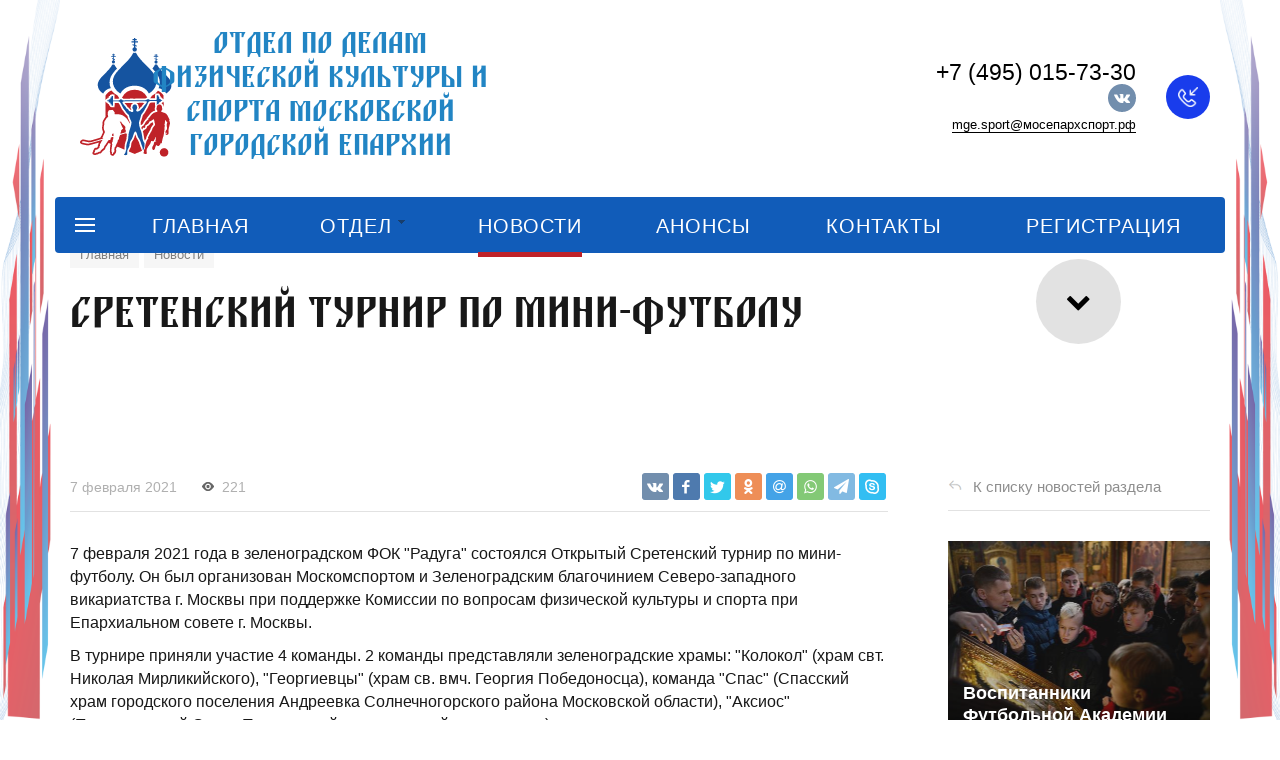

--- FILE ---
content_type: image/svg+xml
request_url: https://xn--80ajuicebhcdep8a.xn--p1ai/upload/kraken/ceb/8a9ht2hj34omf09nwohy5jieqlw431yn.svg
body_size: 13115
content:
<svg xmlns="http://www.w3.org/2000/svg" width="390.248" height="503.857" viewBox="0 0 390.248 503.857"><g transform="translate(-2828.292 -4944.75)"><g transform="translate(2828.292 4944.75)"><path d="M2988.245,12099.7c-10.551-5.82-20.373-13.385-26.094-21.6-11.825,5.41-20.2,13.1-24.766,21.842l-.006,18.864a8.462,8.462,0,0,1,.867-1.635,9.934,9.934,0,0,1,6.561-4.194l1.308-3.758,4.563-.288.224-6,4.682-1.228c.018-3.894.73-4.194,5.975-6.136l.009.024a13.188,13.188,0,0,1,3.861-.607c1.381-.024,2.953.025,3.5.049l6.756.356.083,18.3,6.552-.11c.766,0,2.114.062,3.545.135,2.585.141,5.629.294,5.761.2.24-.172.565-.442.906-.706.912-.75,1.879-1.536,2.937-2.26Zm198.239,259.906a18,18,0,0,0,11.612-4.193l1.225-1.094c.194-.178.272-.344.489-.559a18.121,18.121,0,0,0,4.9-12.472,18.879,18.879,0,0,0-1.957-8.166c-.161-.288-.255-.405-.421-.737a14.88,14.88,0,0,0-.9-1.406,16.315,16.315,0,0,0-1.5-1.872l-1.1-1.131a22.255,22.255,0,0,0-1.926-1.534,17.351,17.351,0,0,0-2.891-1.634,18.157,18.157,0,0,0-24.091,9.076,17.338,17.338,0,0,0-1.477,5.36l-.179,2.144a30.22,30.22,0,0,0,.5,4.033,18.2,18.2,0,0,0,6.024,9.886,17.371,17.371,0,0,0,5.776,3.286c.639.2,1.162.355,1.792.521A18.294,18.294,0,0,0,3186.483,12359.6Zm-29.42-216.395c-1.887,2.885-2.051,5.767-2.051,9.554-.906,0-1.055.892-1.109,1.628-.14,1.849.338,5.68,1.615,6.7.962.775.978-1.024,1.83,3.538a27.711,27.711,0,0,1,.564,4.992,39.517,39.517,0,0,0-11.138,2.173,31.262,31.262,0,0,0-9.53,5.459,34.053,34.053,0,0,0-3.165,3.01c-3.043,3.3-5.736,6.944-8.491,10.469-.652.835-1.285,1.646-1.98,2.475-1.031,1.215-1.96,2.457-3.088,3.6-.565.583-2.249,1.688-1.56,2.641.287.374.783.754,1.058,1.161a11.991,11.991,0,0,1-2.1,2.142l-3.018,2.629a36.983,36.983,0,0,0-4.385,4.23c-.212.27-.419.485-.645.773-.437.546-.854,1.056-1.254,1.64-1.162,1.7-2.217,3.457-3.242,5.219-.343.609-.717,1.26-1.036,1.867-.092.191-.143.239-.247.43l-.768,1.381c-.631,1.155-3.2,5.645-3.938,6.1-.288.18-.628.295-.941.468-1.815,1.007-3.442,2.271-5.208,3.334a4.251,4.251,0,0,0-1.336,1.485,20.629,20.629,0,0,0-1.555,2.764,8.18,8.18,0,0,0-.754,2.069c-.094.559.986,2.493,1.266,2.966.2.313.352.584.55.859a8.555,8.555,0,0,0,2.188,2.131c.433.295.459.405.861.105,1.506-1.119.817-2.212.76-3.146a4.551,4.551,0,0,1,.345-1.043c.132-.368.224-.73.353-1.124s.215-.687.372-1.044.02-.24.29-.38a6.739,6.739,0,0,1,1.795-.356c.252-.036,1.07-.124,1.362-.124a2.577,2.577,0,0,0,.4,1.456,1.176,1.176,0,0,0,1.2.6,10.692,10.692,0,0,0,3.474-2.622,2.279,2.279,0,0,1,.26-.263,4.645,4.645,0,0,0,1.432-3.323c-.02-2.665-.972-3.6,1.652-5.557s6.314-3.348,9.244-5.847a14.723,14.723,0,0,0,4.216-5.207c.107-.281.2-.393.3-.675a16.646,16.646,0,0,1,2.625-3.979c.154-.191.307-.3.475-.5a16.977,16.977,0,0,1,2.358-2.389c.376.092,1.806,1.4,2.377,1.7a7.018,7.018,0,0,0,.768-.634c.273-.238.5-.416.772-.643.139-.118.207-.2.339-.333a52.194,52.194,0,0,1,4.354-3.585,27.942,27.942,0,0,1,6.358-3.68c.352-.142.786-.263,1.083-.4a9.765,9.765,0,0,0,.136.976c.049.356.1.762.142,1.05.175,1.333.253,2.728.543,4.072a7.639,7.639,0,0,0,.666,1.62c.613,1.383.3,2.487.293,4.17-.008,2.3,1.714,4.68,2.29,7a14.544,14.544,0,0,1,0,6.214c-.26,1.3-.491,1.192-1.3,2.118l-3.264,3.716a57.668,57.668,0,0,0-4.736,6.779,19.335,19.335,0,0,0-2.642,7.835l-2.531,4.452c-.849,1.467-1.741,2.953-2.522,4.464-.119.227-.256.467-.405.705-.161.284-.267.511-.427.763-.875,1.442-1.6,2.978-2.47,4.45-1.283,2.156-2.843,5.208-4.077,7.518-.149.263-.249.4-.4.712s-.256.479-.421.773c-.7,1.253-2.59,4.918-3.117,6.158-.246.584-.475,1.094-.723,1.658-.717,1.627-.664,1.817.254,3.31.866,1.425.6.308.045,2.426-.375,1.406.1.369-1.5,1.965a20.642,20.642,0,0,0-2.1,2.524,30.437,30.437,0,0,0-2.582,4.4l-1.432,3.248c-3.081,7.706-4.624,15.817-5.793,24.3-.191,1.388-.409,2.758-.476,4.14a2.806,2.806,0,0,1-.731,1.634,50.223,50.223,0,0,0-2.516,4.4c-1.245,2.475-1.068,4.047-.594,6.724a1.064,1.064,0,0,1-.119.959,7.833,7.833,0,0,0-.361.748,18.3,18.3,0,0,0-1.455,4.348c-.271,1.867-.091,2.628.969,3.524,1.308,1.105,3.448,1.449,5.22,1.689,1.924.276,6.431.607,7.562-1.346a2.992,2.992,0,0,0,.284-1.965c-.161-1.277-.48-5.1-.752-6.17-.458-1.775-.867-1.739-.42-3.667.144-.632.252-1.344.339-1.964a29.693,29.693,0,0,0,.3-4.385c0-.546-.063-.6.16-.951l1.228-2.285c.138-.264.257-.442.393-.706.929-1.793,2.786-4.881,3.911-6.57.335-.491.6-.976.921-1.456,8.254-12.428,7.969-8.418,12.087-22.682.068-.24.094-.228.255-.344.338-.229.62-.6.959-.824a33.25,33.25,0,0,0,3.867,1.253c1.309.271,3.32.584,4.452-.073a11.011,11.011,0,0,0,3.583-4.133c1.661-2.775,2.77-5.8,4.171-8.694l.792-1.726c.729-1.46,1.808-3.765,3.27-4.538-.012.607-.371,2.144-.479,2.787-.156.978-.308,1.837-.456,2.813-.591,3.856-1.17,7.559-1.639,11.452-.1.835.75,1.6,1.18,2.026a9.223,9.223,0,0,0,1.363,1.093,2.144,2.144,0,0,0,.549.338c-.049.214-.152.405-.233.663a6.911,6.911,0,0,1-.209.67,19.562,19.562,0,0,0-2.1-.8,5.631,5.631,0,0,0-6.062,2.384c-1.186,1.841-1.526,4.691-1.783,6.987-.055.479-.086.871-.163,1.313-1.058,6.319-7.781,8.284-6.412,18.23.37,2.7,1.413,6.873,5,6.669a6.61,6.61,0,0,0,2.349-.553,5.963,5.963,0,0,0,.912-.57c2.583-1.94,3.4-6.142,4.171-9.069.827-3.113,1.988-7.934,4.6-10.027a5.457,5.457,0,0,1,1.87-1.111c.12.227.209.454.346.694s.26.393.4.632a12.82,12.82,0,0,0,.918,1.246,5.261,5.261,0,0,0,6.054,1.8c2.886-1.08,5.436-4.236,7.027-6.858.157-.264.25-.467.4-.725a16.751,16.751,0,0,0,1.8-4.667c.257,0,.708.056,1.03.093a33.531,33.531,0,0,0,3.428.062c.212-.442,1.02-5.453,1.115-6.018a152.944,152.944,0,0,1,3.926-17.7l1.861-5.336c.276-.915.6-1.775.841-2.738l1.016-4.4a7.021,7.021,0,0,0,.155-1.628,60.793,60.793,0,0,1,1.191-9.672c.339-2.026.661-4.119.953-6.171.2-1.424.884-6.656.9-8.092.012-.978.227-2.42.222-3.335,0-.706.078-1.124.072-1.787,0-.595.006-1.19,0-1.786s.08-1.038.079-1.713c-.008-1.18.284-2.181.362-3.268.229-2.978-.724-3.451-.81-4.391a11.616,11.616,0,0,1,.156-1.693c.467-4.134,1.38-4.379,1.406-9.372,0-.645-.114-1.037-.075-1.712a44.626,44.626,0,0,1,.585-4.839c.106-.639.53-2.6.53-3.107h.741c.6.9,1.1,1.885,1.641,2.825l.588,1.19c.672,1.356,1.09,3.107,2.733,3.5a5.461,5.461,0,0,0,1.653.061c.253.394.48.786.729,1.21a5.849,5.849,0,0,1,.619,1.3c.285.977-.18,1.571-.613,3.058a25.835,25.835,0,0,0-1.179,6.632c0,.405-.077.467-.08.871a64.171,64.171,0,0,0,.333,6.516l.488,5.311c.012.584.135,1.3.149,1.855a18.851,18.851,0,0,1-.642,7.013c-.117.362-.083.393-.364.607-3.441,2.536-4.812,4.932-5.367,9.266-.253,1.99.154,5.933-.244,7.634,1.982,1.331,2.04-3.414,3.471-5.669.146-.227.183-.19.247-.429h.149c.139.62,1.17,2.885,1.509,3.7.127.312.217.4.106.729-1.076,3.2-4.736,4.12-4.736,5.9.358.177.143-.038.4.27.422.5,1.068.418,1.75.394a15.946,15.946,0,0,0,7.232-1.217,6.916,6.916,0,0,0,2.691-2.959,4.269,4.269,0,0,0,.479-2.358l.293-3.192c.022-.24-.01-.491.015-.726a19.2,19.2,0,0,0-.43-6.515c-.33-1.1-.545-1.012-.344-2.216.276-1.646,1.54-9.862,1.832-10.863.109-.381.227-.749.333-1.093.232-.712.434-1.43.645-2.168l2.961-11.156c.3-1.333,1.13-4.845.885-6.073-.086-.429-.172-.724-.275-1.143a70.244,70.244,0,0,0-2.593-8.694c-.146-.368-.229-.656-.381-1.037-.174-.424-.405-.56-.092-.965.118-.142.2-.2.324-.356l.969-1.258c.5-.657.245-.633-.329-1.86-.31-.67-.559-1.284-.89-1.941-.173-.331-.273-.607-.445-.951l-2.306-4.753c-.326-.657-.613-1.229-.94-1.892-.646-1.3-1.256-2.455-1.932-3.715-.171-.312-.339-.583-.517-.9a45.017,45.017,0,0,0-5.12-7.584c-.229-.25-.427-.49-.643-.773l-1.366-1.454a16.9,16.9,0,0,0-2.729-1.5c-.628-.313-1.259-.583-1.907-.927l-2.935-1.29c-.354-.153-.622-.271-1-.417a64.246,64.246,0,0,0-9.648-3.07c-.345-.074-.93-.142-1.171-.216-.5-.2-.963-1.24-1.111-1.726a7.46,7.46,0,0,1-.235-1.179c-.27-1.811-.019-1.382,1.148-2.836,1.277-1.585,2.729-3.059,3.317-5.152a6.143,6.143,0,0,0,.166-3.635c-.175-.405-.3-.584-.892-.584a25.749,25.749,0,0,0-1.638-10.027,11.672,11.672,0,0,0-1-1.9c-.21-.332-.359-.534-.585-.835-.12-.153-.195-.252-.332-.405C3168.627,12135.245,3160.689,12137.683,3157.063,12143.21Zm-219.691-17.765-.028,65.1a35.229,35.229,0,0,0-2.844,2.966,30.531,30.531,0,0,0-2.765,4.3l.023.012c-.219.394-.433.762-.978,1.64v.024l-.352.571h-.029c-.412.669-.857,1.394-.99,1.6-.359.5-.637.86-.912,1.229h-.029l-.752,1.013c-1.638,2.2-2.844,5.986-3.4,9.7a29.39,29.39,0,0,0-.018,9.363l-.06.2a38.333,38.333,0,0,0-1.5,7.62,69.655,69.655,0,0,0-.338,7.142,31.243,31.243,0,0,0,1.09,7.793,45.343,45.343,0,0,0,2.226,6.452c.411.952.807,1.763,1.156,2.463l-.062.111c-.6,1.295-.1.19-.7,1.5-.473,1.068-.9,2.045-1.416,3.262-1.857,4.31-4.82,11.192-5.657,12.323-1.962,2.659-3,4.74-3.215,6.49l-6.407,1.966c-8.747,2.682-17.5,5.384-26.688,7.981-13.532,3.845-16.559,3.156-27.286.7-2.1-.485-4.453-1.026-5.531-1.253l-.3-.08c-6.72-1.479-11.68-2.572-17.537,2.966-5.133,4.845-4.594,9.155-1,12.944l-.014.024c2.575,2.727,6.509,3.513,9.679,4.151v.024l1.1.228,1.239.276a161.056,161.056,0,0,0,17.576,3.156,18.456,18.456,0,0,0,7.769-.811l.945-.24c6.873-1.737,14.284-3.8,21.691-5.87,3.322-.939,6.628-1.86,12.073-3.322l6.137-1.7a11.805,11.805,0,0,0-2.485,4.819,22.185,22.185,0,0,0-.476,4.681l-.025.57-.058.036a7.992,7.992,0,0,0-2.355,4.716,9.884,9.884,0,0,0,.164,3.464,9.733,9.733,0,0,0-2.47,2.039,18.472,18.472,0,0,0-1.29,1.584l-1.458.785a10.242,10.242,0,0,0-4.687-.166l-3.812.572-1.63,3.512a10.839,10.839,0,0,0-.754,2.119c-.3.33-.557.607-.769.834a8.257,8.257,0,0,0-2.544,4.084,7.152,7.152,0,0,0-.273,3.477,7.6,7.6,0,0,0-1.027,1.331,10.1,10.1,0,0,0-.959,2.063s0-.012,0,0a7.761,7.761,0,0,0-.912,4.372l.062,3.845,3.219,2.063a14.731,14.731,0,0,0,9.539,1.793,14.224,14.224,0,0,0,5.218-1.75c3.81.024,4.708-.56,7.66-2.45.393-.251.857-.559,1.494-.928l.029-.024.455-.276h.029l1.041-.619a10.765,10.765,0,0,0,6.4-.915l.449-.229a8.146,8.146,0,0,0,3.807-4.311,7.959,7.959,0,0,1,1.753-2.381l.2-.19,3.762-4.034a5.931,5.931,0,0,0,4.062-3.041c2.887-.773,4.087-2.142,5.622-7.2a17.228,17.228,0,0,1,3.741-7.3c.906-1.129,1.982-2.487,3.373-4.451l.485-.669h.017a17.193,17.193,0,0,0,2.874-5.109,11.1,11.1,0,0,0,3.166-4.905.838.838,0,0,1,.161-.271l7.723,3.273c.091.738.2,1.456.318,2.18.083.522.166,1.026.22,1.536l-.156.331a9.283,9.283,0,0,0-.717,6.743c.024.128.048.178.049.214.014.19-.181.62-.4,1.664a54.785,54.785,0,0,0-1.46,12.349c0,1.264.04,1.989.074,2.683a15.932,15.932,0,0,1-.04,3.071,12.5,12.5,0,0,0,.5,6.288h-.017a11.342,11.342,0,0,0,.716,1.559c-.626,3.218-.475,7.013,4.948,10.79,5.55,3.855,9.436,2.5,12.287-1.6a9.2,9.2,0,0,0,1.423-3.3c1.845-.632,3.5-2.093,4.969-5.237a12.469,12.469,0,0,0,1.521-5.465c1.029-1.707,1.035-3.887.507-6.5a13.976,13.976,0,0,0-.59-2.063h-.029c-.109-.306-.233-.639-.233-.65a25.1,25.1,0,0,1,1.087-5.895c.077-.265-.281-.252-.631-.191l-.353-.1h.029l.32-.141a12.811,12.811,0,0,0,3.672-2.284,12.678,12.678,0,0,0,2.527-3.113l29.3,12.36c.051-.233.09-.474.124-.7a61.842,61.842,0,0,0,.421-8.154,63.3,63.3,0,0,1,3.167-21.437c.65-2.143,1.32-3.93,1.977-5.691a42.094,42.094,0,0,0,2.688-9.53c.584-4.488.9-8.346,1.18-11.667a102.225,102.225,0,0,1,1.5-12.018l-.019-.049c-1.633.694-.853,2.254-3.366,2.138a2.821,2.821,0,0,1-1.049-2.42c-2.324.417-24.765,6.975-25.514,7.517-.492.736-.533,2.234-.847,3.162-.364,1.051-.711,1.872-1.169,2.886-.76,1.676-2.037,3.868-2.1,5.772-.118,3.573.407,3.965-1.568,6.5-1.116,1.443-2.833,2.31-3.509,4.336-.878,2.633-.1,3.88-1.479,6.619-.867,1.736-1.854,3.512-2.646,5.207-.842,1.787-1.635,3.832-2.49,5.605-.654,1.345-2.5,3.93-2.836,5.048.644.73,2.172,1.111.8,2.407a16.926,16.926,0,0,1-2.646,1.406c-2.157,1.24-3.8,9.94-3.72,12.612.086,3,2.513,5.011-.451,5.605.333,2.893,1.322,2.838-.08,5.846-1,2.155-3,1.3-5.315,1.314-.242,2.144,1.056,8.622-2.765,5.963-3.646-2.536-.912-5.429-1.482-6.834-1.558-1.609-2.006-2.285-1.66-5.012.345-2.75.026-4.052.021-6.649-.017-7.473,2.016-12.367,1.862-14.5-.1-1.425-.637-2.02.05-3.536.6-1.346.946-.977.824-3.12-.147-2.413-.9-4.8-.721-7.405.193-2.8,1.589-3.371,2.41-5.754.91-2.653.506-4.451,1.013-7.091.312-1.622.995-1.493,1.291-2.709.293-1.234-.1-2.548.175-3.906.164-.809.987-2.449,1.015-2.984.049-.92-.83-.583-.783-3.076a65.823,65.823,0,0,0-7.433,1.7c-2.7.713-2.826,1.806-3.5,5.312-.393,2.032-.626,5.988-2.4,6.632-1.286.473-2.952-.073-4.286.189a21.016,21.016,0,0,1-3.753.639c-.362.62-.717,1.936-1.053,2.7-1.1,2.474-3.485,3.941-4.386,6.57-.846,2.455-2.341,2.216-2.97,4.372a14.213,14.213,0,0,1-2.644,4.513c-4.492,6.391-5.755,6.1-8.09,13.8-.824,2.714-1.4,2.512-4.133,3.01-.931,3.646-1.2,2.015-3.01,3.42l-4.707,5.047c-3.313,3.31-3.009,4.932-4.047,5.539-1.61.762-3.489-.2-5.1.319a19.49,19.49,0,0,0-3.419,1.8c-3.692,2.192-2.986,2.549-7.93,2.31-1.44,2.167-6.3,2.562-8.462,1.179-.017-.977.174-.928.5-1.83a2.514,2.514,0,0,1,.8-1.277c.694-.7,1.573-1.395,2.293-2.106-1.031-5.372-1.518-2.812,2.117-7.288.694-.86.3-1.419.883-2.677,3.472-.517,1.38,2.5,6.725-.431,5.856-3.205,2.206-.988,4.974-4.07,1.007-1.111,2.163-.755,2.9-1.622.189-.214,1.34-2.443,1.606-2.916.8-1.419.183-2-.251-3.4-.533-1.7.009-2.653,1.644-1.824.235-1.5.482-2.652.608-4.261a35.709,35.709,0,0,1,.312-4.386c.781-2.879,3.044-3.174,3.632-5.63a9.3,9.3,0,0,1,.47-1.891c.406-.86.56-.571,1.029-1.371.7-1.189.488-2.074,1.469-3.279.757-.938,1.633-1.318,2.292-2.485a32.6,32.6,0,0,0,1.221-3.463,117.149,117.149,0,0,0-11.351,3.069c-3.77,1.118-7.4,2.106-11.189,3.12-11.217,3.038-22.345,6.324-33.654,9.167-2.157.541-3.73,1.149-6.218.884a172.037,172.037,0,0,1-18.059-3.321c-3.454-.75-10.141-1.571-6.373-5.133,3.176-3,6.653-2.144,11.417-1.105,16.864,3.7,18.925,5.379,36.266.448,12.905-3.654,25.579-7.7,38.347-11.576,2.174-.661,3.731-.827,4.5-2.375-3.047-2.457-5.4-1.492-2.72-5.121,1.771-2.407,6.51-13.921,7.852-16.886,2.807-6.239,2.255-3.863-.337-9.874a30.03,30.03,0,0,1-2.721-11.409,42.748,42.748,0,0,1,1.5-12.632c.49-1.559.813-1.5.327-3.357-.913-3.458.227-11.324,2.062-13.779.64-.859,1.128-1.432,1.833-2.45.586-.836,1.1-1.707,1.572-2.456.995-1.6,2.16-3.98,3.154-5.189,2.1-2.56,7.319-6.478,8.411-7.97-.4-2.37-.932-4.753-1.418-7.142-.565-2.751-1.6-4.255.184-5.8l.4-.368a8.082,8.082,0,0,1-1.513-3.348c-.31-2.61.364-2.438,1.544-3.083.37-3.812,2.95-7.755,5.405-8.773,1.449-.608,1.681-.05,2.606.435,1.213.634,1.491-.215,2.475-.57,2.212-.822,4.926.405,6.467.049,2.093-.479,1.94-2.192,4.615.736,1.659,1.838,3.16,4.87,4.364,6.123,2.361,2.443,3.445,3.347,1.471,6.755l.732.8a3.692,3.692,0,0,1,.536,3.095c4.825.368,9.974-.325,15,.2a83.884,83.884,0,0,1,12.413,2.549,26.222,26.222,0,0,1,10.388,4.82,58.877,58.877,0,0,1,8.242,6.742l3.947,3.665c6.616,6.184,10.072,16.113,13.739,22.6a20.633,20.633,0,0,0,.37-4.452c-.185-3.015-1.819-6.41-3.336-9.528-.6-1.241-1.19-2.476-1.6-3.4-3.509-7.989-3.594-8.395-4.3-11.956-.2-.976-.448-2.223-.772-3.642-6.893-4.979-11.355-11.7-14.7-16.745a38.755,38.755,0,0,0-2.995-4.211c-4.811-4.656-8.417-12-11.923-19.172-1.584-3.218-3.15-6.409-4.72-9.087l-.014.013-.057-.1v-.03c-2.421-4.121-3.259-5.552-5.812-5.638-3.237-.153-7.2-.2-11.032-.165-1,.012-2.022.036-3.032.062l-.559,18.408-6.886.05c-9.217.092-12.2-2.315-12.972-6.184-2.77-.535-4.08-2.437-4.73-7.406-2.614-.355-4.848-1.559-6.374-5.213a9.65,9.65,0,0,1-6.681-4.673l-.014.012A11.892,11.892,0,0,1,2937.373,12125.445Zm99.515,212.177,24.281,10.242,31.095-13.092c-.269-1.154-.583-2.321-.933-3.487a90.264,90.264,0,0,0-4.086-10.8,115.41,115.41,0,0,1-4.575-12.809c-2.122-6.742-4.4-13.97-8.368-20.055l-1.573-2.395c-4.394-6.645-4.578-6.908-8.089-18.7-1.32-4.427,2.769-7.392,1.053-6.89-.211.068-2.872,8.406-5.062,15.278-.591,1.854-1.167,3.641-1.445,4.476a48.727,48.727,0,0,1-7.505,14.013c-2.067,2.887-3.907,5.471-4.4,9.42h-.024l-.7,6.061c-.512,4.481-.767,6.742-1.656,9.506-.849,2.634-2.046,4.868-4.455,9.382-.879,1.658-1.931,3.623-3.018,5.692A10.428,10.428,0,0,0,3036.888,12337.622Zm147.715-190.79-.084-22.057a10.343,10.343,0,0,1-1.76,2.267,8.862,8.862,0,0,1-4.274,2.413,5.667,5.667,0,0,1-3.065,3.586c.264.153.527.319.791.491a19.931,19.931,0,0,1,3.523,2.941l.027.043a9.363,9.363,0,0,1,.835,1l.014-.012.041.062.029.086.3.412.054.024c.132.179.02.049.4.607a17.4,17.4,0,0,1,.987,1.682c.291.6.468.965.623,1.321A24.036,24.036,0,0,1,3184.6,12146.832Zm-.112-30.26-.063-16.419c-4.687-8.265-12.835-15.518-24.135-20.687-5.608,8.063-15.149,15.48-25.457,21.246l-7.351,10.955,19.883.33v.013c.8.147.941,1.395.934.811-.006-.546-.049-1.522-.1-2.628a91.827,91.827,0,0,1,.071-12.09l.525-6.607h15.347l2.146,2.272a10.028,10.028,0,0,1,3.175,6.693c.336.354.692.748,1.068,1.2a9.848,9.848,0,0,1,2.423,6.036c3.135.024,4.151.743,5.462,4.679a13.3,13.3,0,0,1,2.361.836,8.755,8.755,0,0,1,3.624,3.217Zm-69.594-8.5a60.748,60.748,0,0,0-53.729-32.686,59.956,59.956,0,0,0-53.616,32.771v1.5a5.237,5.237,0,0,1,.6.239,14.672,14.672,0,0,1,5.717,4.144c.326.369-.54-.606,1.343-.644,13.024-.394,26.447-.368,39.751-.344,14.914.013,29.683.049,43.8-.522.837-.036,1.9-.036,3.02-.036a39.433,39.433,0,0,0,5.292-.153A28.84,28.84,0,0,1,3114.9,12108.068Zm-71.436,151.6c1.781-1.069,4.653-1.751,2.194-8.37l.225-.774c.447-1.534,1.3-4.145,2.25-7.024,3.067-9.346,7.042-21.436,6.573-29.222-.352-5.847-2.63-10.562-4.734-14.921-.444-.915-.878-1.812-1.374-2.941-2.854-6.491-2.906-6.73-3.35-8.979-.2-1.013-.488-2.431-1.3-5.741-1.157-4.739-1.888-5.1-4.952-6.582h-.029a1.036,1.036,0,0,1-.192-.11,27.862,27.862,0,0,1-3.038-2.585,25.334,25.334,0,0,0,4.212,1.142l.956.2a4.342,4.342,0,0,1,.919.683c2.911,2.395,5.293,4.372,11.084,2.512,4.618-1.487,7.325-3.918,8.7-6.9l2.2,1.456c9.752,6.454,12.618,4.514,17.251,1.37a7.7,7.7,0,0,1,1.531-.885c.262-.1.642-.2.964-.307a10.41,10.41,0,0,0,5.666-3.272,27.1,27.1,0,0,0,3.2-3.875,13.575,13.575,0,0,1,1.34-1.726c-.946,1.6-1.7,2.787-2.114,3.347l.017.012c-.286.382-1.115,1.381-2.023,2.469-2.949,3.567-6.632,8.014-7.906,12.539-.753,2.677-1.228,4.666-1.686,6.594a78.229,78.229,0,0,1-2.713,9.61c-.325.859-.813,2.082-1.263,3.205a36.96,36.96,0,0,0-3.388,16.052c-.209,12.274,2.848,20.244,6.184,28.946,1.019,2.657,2.062,5.385,2.846,7.718,2.512,7.534,3.5,14.227,4.547,21.387.314,2.156.635,4.336,1,6.583-.31-.511-.625-1-.955-1.51l-1.627-2.457c-3.244-4.905-3.381-5.1-6.291-14.885-4.324-14.491-10.233-18.5-16.788-16.523-7.419,2.21-11.356,14.534-14.593,24.685-.39,1.216-.761,2.395-1.388,4.273a35.449,35.449,0,0,1-5.29,9.8c.648-5.133.917-8.369,1.151-11.168A85.374,85.374,0,0,1,3043.461,12259.67Zm104.931-113.925-.391-16.025c-4.368-.037-11.03.116-13.336.153l-.138.036-.008-.024c-7.938.166-8.007.313-12.393,9.911-.836,1.842-1.793,3.93-3.075,6.644v.024c-1.28,2.739-5.034,9.727-8.557,16-3.062,5.452-6.053,10.549-7.358,12.286h-.028c-.918,1.228-1.644,2.088-2.428,3.039-2.094,2.536-4.716,5.692-5.156,7.277-.519,1.842-1.025,3.967-1.515,6.036a87.524,87.524,0,0,1-3.274,11.286c-.613,1.646-1.01,2.633-1.375,3.537a25.451,25.451,0,0,0-2.38,10.947,45.288,45.288,0,0,0,.762,9.155,11.944,11.944,0,0,1,1.8-1.319c.439-.264,1.179-.774,1.913-1.253l-.006-.025c.994-.675,1.991-1.331,3.382-2.118h-.017c-.025,0-.034,0-.025-.024.944-1.461,1.931-3.193,2.257-3.788l.783-1.412h-.011l.241-.405c.267-.5.7-1.253,1.105-1.953l.048-.086c.675-1.167,1.265-2.181,1.625-2.763v-.038c.475-.772,1.084-1.7,1.9-2.891.39-.572.847-1.143,1.325-1.738l.2-.252-.017-.013c.281-.354.447-.546.606-.724h.014c.045-.038.025-.014.008.012l.075-.085v-.031a34.763,34.763,0,0,1,2.552-2.721c.922-.877,1.922-1.792,2.709-2.426l-.008-.012,1.016-.884c-.307-3.348,2.26-5.595,4.2-7.3.027-.023.017,0,.026-.023.572-.583,1.141-1.265,1.715-1.978l.99-1.2c.747-.885,1.243-1.523,1.742-2.156l1.69-2.192c2.249-2.916,4.512-5.833,7.267-8.811.717-.773,1.374-1.456,1.913-1.953.639-.621,1.311-1.2,2.008-1.787a41.349,41.349,0,0,1,5.46-3.776,39.952,39.952,0,0,1,6.062-2.818,45.814,45.814,0,0,1,4.389-1.313,14.452,14.452,0,0,1-1.326-3.537,22.546,22.546,0,0,1-.589-6.368,9.681,9.681,0,0,1,.966-3.765h.009l.169-.319a26.562,26.562,0,0,1,.367-3.358C3148.3,12146.2,3148.349,12145.973,3148.391,12145.745Zm-52.475,105a134.383,134.383,0,0,1,4.53,21.9c.563,3.85,1.15,7.835,2.045,12.348a18.1,18.1,0,0,0,2.406,6.552c.413-.951.835-1.9,1.269-2.848.384-.751.817-1.573,1.4-2.6a32.391,32.391,0,0,1,1.77-2.788c.406-.559.837-1.117,1.312-1.687l.417-.479a8.919,8.919,0,0,1-.25-1.511,9.322,9.322,0,0,1,1.073-5.207l.7-1.572c.3-.7.9-1.94,1.524-3.187.768-1.5,1.559-3.016,1.93-3.684l.028-.024.225-.412c.1-.2.281-.516.457-.822v-.024l1.147-2.144c1-1.9,2.074-3.942,3.15-5.741.393-.657.716-1.271,1.038-1.866.54-1.014,1.09-2.039,1.431-2.611.074-.109.043-.061.057-.073l.026-.024.489-.865c-.028.079-.051.117.012,0h-.006l.032-.062v-.013c.692-1.344,1.4-2.548,2.089-3.739l2.486-4.335a24.114,24.114,0,0,1,3.319-9.039c.723-1.234,1.578-2.537,2.553-3.93q1.423-2.035,2.771-3.7l3.267-3.728a7,7,0,0,0,.063-.89,5.056,5.056,0,0,0-.136-1.229,17.2,17.2,0,0,0-.657-1.621,16.266,16.266,0,0,1-1.826-7.092v-.312c-.554.454-1.047.883-1.456,1.252a9.438,9.438,0,0,1-.71.676l-.057.024-.327.264.012.013-.428.368-.017-.024-.018.013c.009,0,0,.012-.023.024a12.271,12.271,0,0,1-1.3,1.08l-3.538,2.358-1.486-.786a3.076,3.076,0,0,0-.172.338,7.391,7.391,0,0,1-.375.828l-.026.05a18.144,18.144,0,0,1-2.863,4.55,27.885,27.885,0,0,1-3.25,3.169v.037a38.461,38.461,0,0,1-6.543,4.273c-.637.344-1.263.7-1.837,1.037l.011.571a11.4,11.4,0,0,1-.924,4.631,12.251,12.251,0,0,1-2.53,3.728,21.108,21.108,0,0,1-2.9,2.652,13.176,13.176,0,0,1-4.082,2.18l-.008-.044a7.28,7.28,0,0,1-1.1.233,10.488,10.488,0,0,1-3.38,3.79A18.717,18.717,0,0,1,3095.917,12250.74Zm66.151-130.785.033,1.247a8.3,8.3,0,0,1,1.539-.436A8.814,8.814,0,0,1,3162.068,12119.955Zm-200.556,2.844v-.166l-.9.05Zm-3.917,6.9,0,.024h.085l.054-.024Zm119.4,29.129.43-.178c.89-.337,1.483-.516,1.969-.669a17.457,17.457,0,0,0,1.354-1.75,24.719,24.719,0,0,1,3.97-4.6c2.281-2.045,3.394-3.01,4.18-3.7,1.038-.9,1.5-1.308,1.541-1.344l.209-.332c.623-.939,1.708-2.561,4.527-6.207.837-1.095,2.095-2.525,3.529-4.151,1.322-1.48,2.833-3.182,4.163-4.753-8.429-.167-21.981-.074-31.13-.013-3.482.025-4.665.037-5.642.05a18.017,18.017,0,0,1,3.471,1.283c5.66,2.85,6.547,6.183,7.872,11.132l.278,1.062.471,1.622c1.626,5.521,1.774,6.036-1.153,12.466Zm-19.763-27.662c-5.629.013-11.324.043-17.029.1-7.258.086-14.583.252-21.9.584l.591.761c.86,1.1,2.32,2.726,3.818,4.384,2.976,3.3,6.1,6.761,7.7,10.064a15.431,15.431,0,0,0,1.073,2.13c2.344.953,5.182,2.095,9.839,8.93l.856,1.277c.08.115,0,.115-.12.091l-.093.05c.336.215.035-.2.981,0l.984.215a15.282,15.282,0,0,1,3.489,1.191c-.384-.811-.839-1.634-1.282-2.383-4.324-7.326-3.353-8.9-1.09-12.575a.817.817,0,0,0,.121-.345,22.438,22.438,0,0,1,2.091-7.024,13.946,13.946,0,0,1,5.975-5.882A16.5,16.5,0,0,1,3057.234,12131.162Zm-40.855-1.67c-.028-.6-.036-.9-.121-.215h-.03A.792.792,0,0,0,3016.379,12129.492Zm25.682,30c-.221-.066-.56-.257-.156.013l.063.037Zm16.327-8.179.089-.036a35.129,35.129,0,0,1,3.281,7.063l.038-.131a52.118,52.118,0,0,1,2.172-5.36c.743-1.621.722-1.713.478-2.523-.118-.417-.263-.9-.525-1.848l-.324-1.181h-.008c-.334-1.245-.382-1.994-.47-2.043a3.588,3.588,0,0,0-1.543-.313,2.771,2.771,0,0,0-1.328.3c-.251.142-.277.049-.311.116a12.372,12.372,0,0,0-.634,2.7A14.57,14.57,0,0,1,3058.388,12151.309Zm-.052.129.112-.165-.06.036Zm37.3,69.5.089-.062-.1.062Zm.2-.128c.017-.013-.035,0-.126.066Zm-.9.46-.113.049h.017Zm33.3-3.335-.067.166.094-.189Zm-.067.166-.006.013Zm-4.062,33.264-.017-.013C3124.158,12251.207,3124.128,12251.287,3124.1,12251.361Zm-158.729,20.313,6.354-1.333c.313-2.463-.077-1.713-.438-3.193-.293-1.2.16-2.486-.066-3.714-.347-1.879-1.526-4.083-3.231-2.205a22.94,22.94,0,0,0-2.993,4.385C2963.71,12268.149,2964.535,12269.519,2965.368,12271.674Zm40.521-27.484a8.437,8.437,0,0,1-.47,2.356c-.428.8-1.045.8-1.687,1.419-1.75,1.7-.407,3.322-.138,4.8.315,1.713-1.438,2.169-2.128,3.856s-.617,3.752-.73,5.655l22.758-6.478c-1.086-2.014-.691-5-.691-7.657,0-2.5-.5-1.522-1.272-3.095a21.188,21.188,0,0,1-.752-5.705c.166-1.079.355-.7.858-1.333,1.115-1.368-.39-1.7-.456-3.18-.1-2.229,1.792-1.561-2.3-5.692l-8.822-8.3a20.823,20.823,0,0,1-3.987-4.581c-1.027-1.713-1.88-4.156-3.106-5.385-1-.105-2.095.227-3.016-.116-.8-.3-1.1-1.086-2.367-.811-.083,1.571,3.073,5.312,4.381,8.774a87.706,87.706,0,0,0,3.873,9.658c.741,1.6,1.473,2.99,2.139,4.525a18.772,18.772,0,0,0,2.516,4.385C3013.672,12241.879,3008.792,12242.371,3005.889,12244.189Zm-78.534,10.383c-.017-.583-.007-.222,0,.227Zm-44.994,85.42C2882.351,12339.992,2882.339,12340.041,2882.361,12339.992Zm28.2,5.785-.083.035C2910.711,12345.733,2910.881,12345.685,2910.565,12345.777Zm71.2-23.1c-.529.289-.095.166.353.1Z" transform="translate(-2828.291 -11855.747)" fill="#bf2228" fill-rule="evenodd"/><path d="M5517.98,5074.294a91.555,91.555,0,0,0,11.766-17.633,10.507,10.507,0,0,0,7.448,0c14.771,30.144,56.316,54.091,61.622,78.647,6.5,30.1-22.238,44.988-22.238,44.988-5.863-12.57-18.375-20.131-32.239-22.7,4.488-10.279,6.612-22.842,3.4-37.714C5544.474,5104.748,5532.656,5089.753,5517.98,5074.294Zm15.486-20.712a6.719,6.719,0,0,1-1.7-13.217v-4.587l-4.609-1.563v-3.4l4.609,1.563v-6.519h-8.075v-3.4h8.075v-3.607h-4.609v-3.4h4.609v-3.181h3.4v3.181h4.608v3.4h-4.608v3.607h8.068v3.4h-8.068v7.673l4.608,1.563v3.4l-4.608-1.561v3.433a6.718,6.718,0,0,1-1.707,13.217Zm-91.062-50.911a9.413,9.413,0,0,1-2.379-18.52v-6.438l-6.473-2.192v-4.765l6.473,2.2v-9.14h-11.314v-4.768h11.314v-5.063h-6.473v-4.764h6.473v-4.471h4.768v4.471h6.466v4.764h-6.466v5.063h11.313v4.768h-11.313v10.755l6.466,2.186v4.768l-6.466-2.195v4.826a9.413,9.413,0,0,1-2.389,18.52ZM5381.982,5180.3s-40.284-20.859-31.169-63.066c7.427-34.423,65.663-67.987,86.381-110.242a14.729,14.729,0,0,0,10.433,0c20.708,42.255,78.95,75.819,86.38,110.242,9.109,42.207-31.175,63.066-31.175,63.066C5482.172,5136.012,5402.645,5136.012,5381.982,5180.3Zm-73.577,0s-28.747-14.885-22.244-44.988c5.3-24.556,46.852-48.5,61.622-78.647a10.507,10.507,0,0,0,7.448,0,91.229,91.229,0,0,0,11.777,17.65c-14.758,15.523-26.655,30.58-29.937,45.777-3.2,14.792-1.105,27.3,3.341,37.549C5326.636,5160.248,5314.232,5167.8,5308.405,5180.3Zm43.535-127.43a6.719,6.719,0,0,1-1.7-13.217v-4.59l-4.614-1.561v-3.4l4.614,1.569v-6.524h-8.075v-3.4h8.075v-3.614h-4.614v-3.4h4.614v-3.187h3.4v3.187h4.614v3.4h-4.614v3.614h8.074v3.4h-8.074v7.679l4.614,1.557v3.4l-4.614-1.566v3.439a6.719,6.719,0,0,1-1.7,13.217Zm46.738,388.625a27.99,27.99,0,0,0,8.557.12c2.9-.534,3.567-2.324,3.834-5.259.494-5.37-1.148-12.591,1.256-17.187,8.716-16.653,6.936-11.247,9.07-28.222,1.332-10.623,8.242-12.821,12.24-24.808,4.547-13.613,11.037-39.749,19.112-12.643,3.613,12.1,3.368,10.909,8.793,19.213,7.181,10.982,9.1,24.12,13.475,33.859,3.077,6.847.691,14.657,4.274,16.649-1.667-4.679,2.395-7.172,3.632-10.9.7-2.112.272-5.075.976-7.185-.355-5.889,1.852-10.282-.4-15.194s-5.041-5.671-6.81-14.562c-2.592-13.027-2.751-22.726-6.96-35.326-3.918-11.725-8.9-20-8.665-34.288.148-8.216,1.814-10.442,4.21-16.867,2.22-5.951,2.853-10.593,4.59-16.764,1.154-4.083,6.4-9.512,8.766-12.668,2.452-3.288,12.975-22.351,15.182-27.045,9.533-20.249,7.6-20.38,21.946-20.694,3.758-.08,18.084-.393,20.481.728l.442,17.758a10.07,10.07,0,0,1,7.227-6.721c1.561-2.444,2.423.553,2.917-4.251.359-3.5,1.163-2.245,4.311-2.9,3.036-.647,1.462-1.741,3.079-4.421,1.452-.363,3.758.012,4.763-.97,1.925-1.9-.511-2.631-2-2.785-3.519-.359-2.644.479-3.43-2.238-.888-3.1-.673-1.514-4.025-2.2-4.507-.921-1.127-5.919-3.239-8.45-1.1-1.3-.43-.168-1.648-.912-2.763-1.7.412-3.8-2.312-6.68h-5.655c-1.274,16.1,3.822,20.349-8.164,20.476l-21.1-.351c-5.161-.783-5.237-7.638-14.908-.647-2.665,1.928-8.432,1.37-12.21,1.526-26.537,1.068-55.8.045-83.643.856-8.312.243-5.013-1.818-10.135-4.081-4.243-1.87-7.185,1.659-9.49,3.3-2.821,2.014-9.466,1-13.457,1-4.221,0-9.615.294-13.668-.135l-.089-18.439a23.982,23.982,0,0,0-4.514.113c-1.817.676-1.114.427-1.341,2.917-.357,3.994-1.161,2.318-4.857,3.289l-.273,7.187-6.282.387c-1.43,4.13.5,3.454-4.632,3.88-3.664.3-3.568,3.808-.52,4.237,6.407.9,3.1-1.207,4.888,3.807.746,2.112,3.89,1.1,6.592,1.486.454,12.063.709,4.885,4.341,7.915,3.258,2.714-3.739,5.529,6.639,5.447l.543-18.1a187.14,187.14,0,0,1,21.332-.267c6.472.279,7.789,2.579,11.734,9.275,4.961,8.425,9.487,20.976,15.477,26.773,3.334,3.227,8.114,13.938,16.9,20.278,1.812,1.308,1.876.439,2.4,2.582,2.256,9.241.559,5.723,5.041,15.916,2.021,4.608,5.171,9.692,5.515,15.4.513,8.416-6.092,25.4-8.538,33.828-5.395,18.55-3.768,19.738-5.929,36.354-.842,6.521-3.169,10.685-4.919,16.392-4.348,14.228-2.048,18.341-3.3,28.391-.393,3.122-1.624,4.682-2.06,7.856-1.333,9.588-6.322,9.361-6.853,14.292ZM5449,5254.549c7.859,5.207,7.5,1.6,12.247-.214,2.137-.826,2.662-.486,4.163-1.984,2.2-2.171,2.923-4.246,5.32-6.377,9.8-8.725,3.663-2.588,11.352-12.569,3.767-4.888,18.521-18.9,9.989-20.042-5.64-.768-38.725-.344-47.06-.347-15.561,0-31.765.021-47.2.752-9.967.464-8.754,5.174-3.341,12.216,3.006,3.915,8.943,9.481,10.736,13.187,4.465,9.207,4.56,1.894,11.443,11.986,2.644,3.878,1.762,3.454,7.012,4.6,4.24.933,4.651,4.562,8.3,3.389,7.829-2.515,4.514-10.285,1.591-15.231-3.282-5.561-.829-3.663-.068-8.065.722-4.225,1.406-6.125,4.5-7.86a10.677,10.677,0,0,1,9.6-.129c3.109,1.566,3.441,3.976,4.473,7.709,1.363,4.9,1.809,4.554-.315,9.226C5450.461,5247.617,5448.9,5251.062,5449,5254.549Z" transform="translate(-5209.526 -4944.746)" fill="#1554a0" fill-rule="evenodd"/></g></g></svg>

--- FILE ---
content_type: image/svg+xml
request_url: https://xn--80ajuicebhcdep8a.xn--p1ai/upload/kraken/ceb/8a9ht2hj34omf09nwohy5jieqlw431yn.svg
body_size: 13115
content:
<svg xmlns="http://www.w3.org/2000/svg" width="390.248" height="503.857" viewBox="0 0 390.248 503.857"><g transform="translate(-2828.292 -4944.75)"><g transform="translate(2828.292 4944.75)"><path d="M2988.245,12099.7c-10.551-5.82-20.373-13.385-26.094-21.6-11.825,5.41-20.2,13.1-24.766,21.842l-.006,18.864a8.462,8.462,0,0,1,.867-1.635,9.934,9.934,0,0,1,6.561-4.194l1.308-3.758,4.563-.288.224-6,4.682-1.228c.018-3.894.73-4.194,5.975-6.136l.009.024a13.188,13.188,0,0,1,3.861-.607c1.381-.024,2.953.025,3.5.049l6.756.356.083,18.3,6.552-.11c.766,0,2.114.062,3.545.135,2.585.141,5.629.294,5.761.2.24-.172.565-.442.906-.706.912-.75,1.879-1.536,2.937-2.26Zm198.239,259.906a18,18,0,0,0,11.612-4.193l1.225-1.094c.194-.178.272-.344.489-.559a18.121,18.121,0,0,0,4.9-12.472,18.879,18.879,0,0,0-1.957-8.166c-.161-.288-.255-.405-.421-.737a14.88,14.88,0,0,0-.9-1.406,16.315,16.315,0,0,0-1.5-1.872l-1.1-1.131a22.255,22.255,0,0,0-1.926-1.534,17.351,17.351,0,0,0-2.891-1.634,18.157,18.157,0,0,0-24.091,9.076,17.338,17.338,0,0,0-1.477,5.36l-.179,2.144a30.22,30.22,0,0,0,.5,4.033,18.2,18.2,0,0,0,6.024,9.886,17.371,17.371,0,0,0,5.776,3.286c.639.2,1.162.355,1.792.521A18.294,18.294,0,0,0,3186.483,12359.6Zm-29.42-216.395c-1.887,2.885-2.051,5.767-2.051,9.554-.906,0-1.055.892-1.109,1.628-.14,1.849.338,5.68,1.615,6.7.962.775.978-1.024,1.83,3.538a27.711,27.711,0,0,1,.564,4.992,39.517,39.517,0,0,0-11.138,2.173,31.262,31.262,0,0,0-9.53,5.459,34.053,34.053,0,0,0-3.165,3.01c-3.043,3.3-5.736,6.944-8.491,10.469-.652.835-1.285,1.646-1.98,2.475-1.031,1.215-1.96,2.457-3.088,3.6-.565.583-2.249,1.688-1.56,2.641.287.374.783.754,1.058,1.161a11.991,11.991,0,0,1-2.1,2.142l-3.018,2.629a36.983,36.983,0,0,0-4.385,4.23c-.212.27-.419.485-.645.773-.437.546-.854,1.056-1.254,1.64-1.162,1.7-2.217,3.457-3.242,5.219-.343.609-.717,1.26-1.036,1.867-.092.191-.143.239-.247.43l-.768,1.381c-.631,1.155-3.2,5.645-3.938,6.1-.288.18-.628.295-.941.468-1.815,1.007-3.442,2.271-5.208,3.334a4.251,4.251,0,0,0-1.336,1.485,20.629,20.629,0,0,0-1.555,2.764,8.18,8.18,0,0,0-.754,2.069c-.094.559.986,2.493,1.266,2.966.2.313.352.584.55.859a8.555,8.555,0,0,0,2.188,2.131c.433.295.459.405.861.105,1.506-1.119.817-2.212.76-3.146a4.551,4.551,0,0,1,.345-1.043c.132-.368.224-.73.353-1.124s.215-.687.372-1.044.02-.24.29-.38a6.739,6.739,0,0,1,1.795-.356c.252-.036,1.07-.124,1.362-.124a2.577,2.577,0,0,0,.4,1.456,1.176,1.176,0,0,0,1.2.6,10.692,10.692,0,0,0,3.474-2.622,2.279,2.279,0,0,1,.26-.263,4.645,4.645,0,0,0,1.432-3.323c-.02-2.665-.972-3.6,1.652-5.557s6.314-3.348,9.244-5.847a14.723,14.723,0,0,0,4.216-5.207c.107-.281.2-.393.3-.675a16.646,16.646,0,0,1,2.625-3.979c.154-.191.307-.3.475-.5a16.977,16.977,0,0,1,2.358-2.389c.376.092,1.806,1.4,2.377,1.7a7.018,7.018,0,0,0,.768-.634c.273-.238.5-.416.772-.643.139-.118.207-.2.339-.333a52.194,52.194,0,0,1,4.354-3.585,27.942,27.942,0,0,1,6.358-3.68c.352-.142.786-.263,1.083-.4a9.765,9.765,0,0,0,.136.976c.049.356.1.762.142,1.05.175,1.333.253,2.728.543,4.072a7.639,7.639,0,0,0,.666,1.62c.613,1.383.3,2.487.293,4.17-.008,2.3,1.714,4.68,2.29,7a14.544,14.544,0,0,1,0,6.214c-.26,1.3-.491,1.192-1.3,2.118l-3.264,3.716a57.668,57.668,0,0,0-4.736,6.779,19.335,19.335,0,0,0-2.642,7.835l-2.531,4.452c-.849,1.467-1.741,2.953-2.522,4.464-.119.227-.256.467-.405.705-.161.284-.267.511-.427.763-.875,1.442-1.6,2.978-2.47,4.45-1.283,2.156-2.843,5.208-4.077,7.518-.149.263-.249.4-.4.712s-.256.479-.421.773c-.7,1.253-2.59,4.918-3.117,6.158-.246.584-.475,1.094-.723,1.658-.717,1.627-.664,1.817.254,3.31.866,1.425.6.308.045,2.426-.375,1.406.1.369-1.5,1.965a20.642,20.642,0,0,0-2.1,2.524,30.437,30.437,0,0,0-2.582,4.4l-1.432,3.248c-3.081,7.706-4.624,15.817-5.793,24.3-.191,1.388-.409,2.758-.476,4.14a2.806,2.806,0,0,1-.731,1.634,50.223,50.223,0,0,0-2.516,4.4c-1.245,2.475-1.068,4.047-.594,6.724a1.064,1.064,0,0,1-.119.959,7.833,7.833,0,0,0-.361.748,18.3,18.3,0,0,0-1.455,4.348c-.271,1.867-.091,2.628.969,3.524,1.308,1.105,3.448,1.449,5.22,1.689,1.924.276,6.431.607,7.562-1.346a2.992,2.992,0,0,0,.284-1.965c-.161-1.277-.48-5.1-.752-6.17-.458-1.775-.867-1.739-.42-3.667.144-.632.252-1.344.339-1.964a29.693,29.693,0,0,0,.3-4.385c0-.546-.063-.6.16-.951l1.228-2.285c.138-.264.257-.442.393-.706.929-1.793,2.786-4.881,3.911-6.57.335-.491.6-.976.921-1.456,8.254-12.428,7.969-8.418,12.087-22.682.068-.24.094-.228.255-.344.338-.229.62-.6.959-.824a33.25,33.25,0,0,0,3.867,1.253c1.309.271,3.32.584,4.452-.073a11.011,11.011,0,0,0,3.583-4.133c1.661-2.775,2.77-5.8,4.171-8.694l.792-1.726c.729-1.46,1.808-3.765,3.27-4.538-.012.607-.371,2.144-.479,2.787-.156.978-.308,1.837-.456,2.813-.591,3.856-1.17,7.559-1.639,11.452-.1.835.75,1.6,1.18,2.026a9.223,9.223,0,0,0,1.363,1.093,2.144,2.144,0,0,0,.549.338c-.049.214-.152.405-.233.663a6.911,6.911,0,0,1-.209.67,19.562,19.562,0,0,0-2.1-.8,5.631,5.631,0,0,0-6.062,2.384c-1.186,1.841-1.526,4.691-1.783,6.987-.055.479-.086.871-.163,1.313-1.058,6.319-7.781,8.284-6.412,18.23.37,2.7,1.413,6.873,5,6.669a6.61,6.61,0,0,0,2.349-.553,5.963,5.963,0,0,0,.912-.57c2.583-1.94,3.4-6.142,4.171-9.069.827-3.113,1.988-7.934,4.6-10.027a5.457,5.457,0,0,1,1.87-1.111c.12.227.209.454.346.694s.26.393.4.632a12.82,12.82,0,0,0,.918,1.246,5.261,5.261,0,0,0,6.054,1.8c2.886-1.08,5.436-4.236,7.027-6.858.157-.264.25-.467.4-.725a16.751,16.751,0,0,0,1.8-4.667c.257,0,.708.056,1.03.093a33.531,33.531,0,0,0,3.428.062c.212-.442,1.02-5.453,1.115-6.018a152.944,152.944,0,0,1,3.926-17.7l1.861-5.336c.276-.915.6-1.775.841-2.738l1.016-4.4a7.021,7.021,0,0,0,.155-1.628,60.793,60.793,0,0,1,1.191-9.672c.339-2.026.661-4.119.953-6.171.2-1.424.884-6.656.9-8.092.012-.978.227-2.42.222-3.335,0-.706.078-1.124.072-1.787,0-.595.006-1.19,0-1.786s.08-1.038.079-1.713c-.008-1.18.284-2.181.362-3.268.229-2.978-.724-3.451-.81-4.391a11.616,11.616,0,0,1,.156-1.693c.467-4.134,1.38-4.379,1.406-9.372,0-.645-.114-1.037-.075-1.712a44.626,44.626,0,0,1,.585-4.839c.106-.639.53-2.6.53-3.107h.741c.6.9,1.1,1.885,1.641,2.825l.588,1.19c.672,1.356,1.09,3.107,2.733,3.5a5.461,5.461,0,0,0,1.653.061c.253.394.48.786.729,1.21a5.849,5.849,0,0,1,.619,1.3c.285.977-.18,1.571-.613,3.058a25.835,25.835,0,0,0-1.179,6.632c0,.405-.077.467-.08.871a64.171,64.171,0,0,0,.333,6.516l.488,5.311c.012.584.135,1.3.149,1.855a18.851,18.851,0,0,1-.642,7.013c-.117.362-.083.393-.364.607-3.441,2.536-4.812,4.932-5.367,9.266-.253,1.99.154,5.933-.244,7.634,1.982,1.331,2.04-3.414,3.471-5.669.146-.227.183-.19.247-.429h.149c.139.62,1.17,2.885,1.509,3.7.127.312.217.4.106.729-1.076,3.2-4.736,4.12-4.736,5.9.358.177.143-.038.4.27.422.5,1.068.418,1.75.394a15.946,15.946,0,0,0,7.232-1.217,6.916,6.916,0,0,0,2.691-2.959,4.269,4.269,0,0,0,.479-2.358l.293-3.192c.022-.24-.01-.491.015-.726a19.2,19.2,0,0,0-.43-6.515c-.33-1.1-.545-1.012-.344-2.216.276-1.646,1.54-9.862,1.832-10.863.109-.381.227-.749.333-1.093.232-.712.434-1.43.645-2.168l2.961-11.156c.3-1.333,1.13-4.845.885-6.073-.086-.429-.172-.724-.275-1.143a70.244,70.244,0,0,0-2.593-8.694c-.146-.368-.229-.656-.381-1.037-.174-.424-.405-.56-.092-.965.118-.142.2-.2.324-.356l.969-1.258c.5-.657.245-.633-.329-1.86-.31-.67-.559-1.284-.89-1.941-.173-.331-.273-.607-.445-.951l-2.306-4.753c-.326-.657-.613-1.229-.94-1.892-.646-1.3-1.256-2.455-1.932-3.715-.171-.312-.339-.583-.517-.9a45.017,45.017,0,0,0-5.12-7.584c-.229-.25-.427-.49-.643-.773l-1.366-1.454a16.9,16.9,0,0,0-2.729-1.5c-.628-.313-1.259-.583-1.907-.927l-2.935-1.29c-.354-.153-.622-.271-1-.417a64.246,64.246,0,0,0-9.648-3.07c-.345-.074-.93-.142-1.171-.216-.5-.2-.963-1.24-1.111-1.726a7.46,7.46,0,0,1-.235-1.179c-.27-1.811-.019-1.382,1.148-2.836,1.277-1.585,2.729-3.059,3.317-5.152a6.143,6.143,0,0,0,.166-3.635c-.175-.405-.3-.584-.892-.584a25.749,25.749,0,0,0-1.638-10.027,11.672,11.672,0,0,0-1-1.9c-.21-.332-.359-.534-.585-.835-.12-.153-.195-.252-.332-.405C3168.627,12135.245,3160.689,12137.683,3157.063,12143.21Zm-219.691-17.765-.028,65.1a35.229,35.229,0,0,0-2.844,2.966,30.531,30.531,0,0,0-2.765,4.3l.023.012c-.219.394-.433.762-.978,1.64v.024l-.352.571h-.029c-.412.669-.857,1.394-.99,1.6-.359.5-.637.86-.912,1.229h-.029l-.752,1.013c-1.638,2.2-2.844,5.986-3.4,9.7a29.39,29.39,0,0,0-.018,9.363l-.06.2a38.333,38.333,0,0,0-1.5,7.62,69.655,69.655,0,0,0-.338,7.142,31.243,31.243,0,0,0,1.09,7.793,45.343,45.343,0,0,0,2.226,6.452c.411.952.807,1.763,1.156,2.463l-.062.111c-.6,1.295-.1.19-.7,1.5-.473,1.068-.9,2.045-1.416,3.262-1.857,4.31-4.82,11.192-5.657,12.323-1.962,2.659-3,4.74-3.215,6.49l-6.407,1.966c-8.747,2.682-17.5,5.384-26.688,7.981-13.532,3.845-16.559,3.156-27.286.7-2.1-.485-4.453-1.026-5.531-1.253l-.3-.08c-6.72-1.479-11.68-2.572-17.537,2.966-5.133,4.845-4.594,9.155-1,12.944l-.014.024c2.575,2.727,6.509,3.513,9.679,4.151v.024l1.1.228,1.239.276a161.056,161.056,0,0,0,17.576,3.156,18.456,18.456,0,0,0,7.769-.811l.945-.24c6.873-1.737,14.284-3.8,21.691-5.87,3.322-.939,6.628-1.86,12.073-3.322l6.137-1.7a11.805,11.805,0,0,0-2.485,4.819,22.185,22.185,0,0,0-.476,4.681l-.025.57-.058.036a7.992,7.992,0,0,0-2.355,4.716,9.884,9.884,0,0,0,.164,3.464,9.733,9.733,0,0,0-2.47,2.039,18.472,18.472,0,0,0-1.29,1.584l-1.458.785a10.242,10.242,0,0,0-4.687-.166l-3.812.572-1.63,3.512a10.839,10.839,0,0,0-.754,2.119c-.3.33-.557.607-.769.834a8.257,8.257,0,0,0-2.544,4.084,7.152,7.152,0,0,0-.273,3.477,7.6,7.6,0,0,0-1.027,1.331,10.1,10.1,0,0,0-.959,2.063s0-.012,0,0a7.761,7.761,0,0,0-.912,4.372l.062,3.845,3.219,2.063a14.731,14.731,0,0,0,9.539,1.793,14.224,14.224,0,0,0,5.218-1.75c3.81.024,4.708-.56,7.66-2.45.393-.251.857-.559,1.494-.928l.029-.024.455-.276h.029l1.041-.619a10.765,10.765,0,0,0,6.4-.915l.449-.229a8.146,8.146,0,0,0,3.807-4.311,7.959,7.959,0,0,1,1.753-2.381l.2-.19,3.762-4.034a5.931,5.931,0,0,0,4.062-3.041c2.887-.773,4.087-2.142,5.622-7.2a17.228,17.228,0,0,1,3.741-7.3c.906-1.129,1.982-2.487,3.373-4.451l.485-.669h.017a17.193,17.193,0,0,0,2.874-5.109,11.1,11.1,0,0,0,3.166-4.905.838.838,0,0,1,.161-.271l7.723,3.273c.091.738.2,1.456.318,2.18.083.522.166,1.026.22,1.536l-.156.331a9.283,9.283,0,0,0-.717,6.743c.024.128.048.178.049.214.014.19-.181.62-.4,1.664a54.785,54.785,0,0,0-1.46,12.349c0,1.264.04,1.989.074,2.683a15.932,15.932,0,0,1-.04,3.071,12.5,12.5,0,0,0,.5,6.288h-.017a11.342,11.342,0,0,0,.716,1.559c-.626,3.218-.475,7.013,4.948,10.79,5.55,3.855,9.436,2.5,12.287-1.6a9.2,9.2,0,0,0,1.423-3.3c1.845-.632,3.5-2.093,4.969-5.237a12.469,12.469,0,0,0,1.521-5.465c1.029-1.707,1.035-3.887.507-6.5a13.976,13.976,0,0,0-.59-2.063h-.029c-.109-.306-.233-.639-.233-.65a25.1,25.1,0,0,1,1.087-5.895c.077-.265-.281-.252-.631-.191l-.353-.1h.029l.32-.141a12.811,12.811,0,0,0,3.672-2.284,12.678,12.678,0,0,0,2.527-3.113l29.3,12.36c.051-.233.09-.474.124-.7a61.842,61.842,0,0,0,.421-8.154,63.3,63.3,0,0,1,3.167-21.437c.65-2.143,1.32-3.93,1.977-5.691a42.094,42.094,0,0,0,2.688-9.53c.584-4.488.9-8.346,1.18-11.667a102.225,102.225,0,0,1,1.5-12.018l-.019-.049c-1.633.694-.853,2.254-3.366,2.138a2.821,2.821,0,0,1-1.049-2.42c-2.324.417-24.765,6.975-25.514,7.517-.492.736-.533,2.234-.847,3.162-.364,1.051-.711,1.872-1.169,2.886-.76,1.676-2.037,3.868-2.1,5.772-.118,3.573.407,3.965-1.568,6.5-1.116,1.443-2.833,2.31-3.509,4.336-.878,2.633-.1,3.88-1.479,6.619-.867,1.736-1.854,3.512-2.646,5.207-.842,1.787-1.635,3.832-2.49,5.605-.654,1.345-2.5,3.93-2.836,5.048.644.73,2.172,1.111.8,2.407a16.926,16.926,0,0,1-2.646,1.406c-2.157,1.24-3.8,9.94-3.72,12.612.086,3,2.513,5.011-.451,5.605.333,2.893,1.322,2.838-.08,5.846-1,2.155-3,1.3-5.315,1.314-.242,2.144,1.056,8.622-2.765,5.963-3.646-2.536-.912-5.429-1.482-6.834-1.558-1.609-2.006-2.285-1.66-5.012.345-2.75.026-4.052.021-6.649-.017-7.473,2.016-12.367,1.862-14.5-.1-1.425-.637-2.02.05-3.536.6-1.346.946-.977.824-3.12-.147-2.413-.9-4.8-.721-7.405.193-2.8,1.589-3.371,2.41-5.754.91-2.653.506-4.451,1.013-7.091.312-1.622.995-1.493,1.291-2.709.293-1.234-.1-2.548.175-3.906.164-.809.987-2.449,1.015-2.984.049-.92-.83-.583-.783-3.076a65.823,65.823,0,0,0-7.433,1.7c-2.7.713-2.826,1.806-3.5,5.312-.393,2.032-.626,5.988-2.4,6.632-1.286.473-2.952-.073-4.286.189a21.016,21.016,0,0,1-3.753.639c-.362.62-.717,1.936-1.053,2.7-1.1,2.474-3.485,3.941-4.386,6.57-.846,2.455-2.341,2.216-2.97,4.372a14.213,14.213,0,0,1-2.644,4.513c-4.492,6.391-5.755,6.1-8.09,13.8-.824,2.714-1.4,2.512-4.133,3.01-.931,3.646-1.2,2.015-3.01,3.42l-4.707,5.047c-3.313,3.31-3.009,4.932-4.047,5.539-1.61.762-3.489-.2-5.1.319a19.49,19.49,0,0,0-3.419,1.8c-3.692,2.192-2.986,2.549-7.93,2.31-1.44,2.167-6.3,2.562-8.462,1.179-.017-.977.174-.928.5-1.83a2.514,2.514,0,0,1,.8-1.277c.694-.7,1.573-1.395,2.293-2.106-1.031-5.372-1.518-2.812,2.117-7.288.694-.86.3-1.419.883-2.677,3.472-.517,1.38,2.5,6.725-.431,5.856-3.205,2.206-.988,4.974-4.07,1.007-1.111,2.163-.755,2.9-1.622.189-.214,1.34-2.443,1.606-2.916.8-1.419.183-2-.251-3.4-.533-1.7.009-2.653,1.644-1.824.235-1.5.482-2.652.608-4.261a35.709,35.709,0,0,1,.312-4.386c.781-2.879,3.044-3.174,3.632-5.63a9.3,9.3,0,0,1,.47-1.891c.406-.86.56-.571,1.029-1.371.7-1.189.488-2.074,1.469-3.279.757-.938,1.633-1.318,2.292-2.485a32.6,32.6,0,0,0,1.221-3.463,117.149,117.149,0,0,0-11.351,3.069c-3.77,1.118-7.4,2.106-11.189,3.12-11.217,3.038-22.345,6.324-33.654,9.167-2.157.541-3.73,1.149-6.218.884a172.037,172.037,0,0,1-18.059-3.321c-3.454-.75-10.141-1.571-6.373-5.133,3.176-3,6.653-2.144,11.417-1.105,16.864,3.7,18.925,5.379,36.266.448,12.905-3.654,25.579-7.7,38.347-11.576,2.174-.661,3.731-.827,4.5-2.375-3.047-2.457-5.4-1.492-2.72-5.121,1.771-2.407,6.51-13.921,7.852-16.886,2.807-6.239,2.255-3.863-.337-9.874a30.03,30.03,0,0,1-2.721-11.409,42.748,42.748,0,0,1,1.5-12.632c.49-1.559.813-1.5.327-3.357-.913-3.458.227-11.324,2.062-13.779.64-.859,1.128-1.432,1.833-2.45.586-.836,1.1-1.707,1.572-2.456.995-1.6,2.16-3.98,3.154-5.189,2.1-2.56,7.319-6.478,8.411-7.97-.4-2.37-.932-4.753-1.418-7.142-.565-2.751-1.6-4.255.184-5.8l.4-.368a8.082,8.082,0,0,1-1.513-3.348c-.31-2.61.364-2.438,1.544-3.083.37-3.812,2.95-7.755,5.405-8.773,1.449-.608,1.681-.05,2.606.435,1.213.634,1.491-.215,2.475-.57,2.212-.822,4.926.405,6.467.049,2.093-.479,1.94-2.192,4.615.736,1.659,1.838,3.16,4.87,4.364,6.123,2.361,2.443,3.445,3.347,1.471,6.755l.732.8a3.692,3.692,0,0,1,.536,3.095c4.825.368,9.974-.325,15,.2a83.884,83.884,0,0,1,12.413,2.549,26.222,26.222,0,0,1,10.388,4.82,58.877,58.877,0,0,1,8.242,6.742l3.947,3.665c6.616,6.184,10.072,16.113,13.739,22.6a20.633,20.633,0,0,0,.37-4.452c-.185-3.015-1.819-6.41-3.336-9.528-.6-1.241-1.19-2.476-1.6-3.4-3.509-7.989-3.594-8.395-4.3-11.956-.2-.976-.448-2.223-.772-3.642-6.893-4.979-11.355-11.7-14.7-16.745a38.755,38.755,0,0,0-2.995-4.211c-4.811-4.656-8.417-12-11.923-19.172-1.584-3.218-3.15-6.409-4.72-9.087l-.014.013-.057-.1v-.03c-2.421-4.121-3.259-5.552-5.812-5.638-3.237-.153-7.2-.2-11.032-.165-1,.012-2.022.036-3.032.062l-.559,18.408-6.886.05c-9.217.092-12.2-2.315-12.972-6.184-2.77-.535-4.08-2.437-4.73-7.406-2.614-.355-4.848-1.559-6.374-5.213a9.65,9.65,0,0,1-6.681-4.673l-.014.012A11.892,11.892,0,0,1,2937.373,12125.445Zm99.515,212.177,24.281,10.242,31.095-13.092c-.269-1.154-.583-2.321-.933-3.487a90.264,90.264,0,0,0-4.086-10.8,115.41,115.41,0,0,1-4.575-12.809c-2.122-6.742-4.4-13.97-8.368-20.055l-1.573-2.395c-4.394-6.645-4.578-6.908-8.089-18.7-1.32-4.427,2.769-7.392,1.053-6.89-.211.068-2.872,8.406-5.062,15.278-.591,1.854-1.167,3.641-1.445,4.476a48.727,48.727,0,0,1-7.505,14.013c-2.067,2.887-3.907,5.471-4.4,9.42h-.024l-.7,6.061c-.512,4.481-.767,6.742-1.656,9.506-.849,2.634-2.046,4.868-4.455,9.382-.879,1.658-1.931,3.623-3.018,5.692A10.428,10.428,0,0,0,3036.888,12337.622Zm147.715-190.79-.084-22.057a10.343,10.343,0,0,1-1.76,2.267,8.862,8.862,0,0,1-4.274,2.413,5.667,5.667,0,0,1-3.065,3.586c.264.153.527.319.791.491a19.931,19.931,0,0,1,3.523,2.941l.027.043a9.363,9.363,0,0,1,.835,1l.014-.012.041.062.029.086.3.412.054.024c.132.179.02.049.4.607a17.4,17.4,0,0,1,.987,1.682c.291.6.468.965.623,1.321A24.036,24.036,0,0,1,3184.6,12146.832Zm-.112-30.26-.063-16.419c-4.687-8.265-12.835-15.518-24.135-20.687-5.608,8.063-15.149,15.48-25.457,21.246l-7.351,10.955,19.883.33v.013c.8.147.941,1.395.934.811-.006-.546-.049-1.522-.1-2.628a91.827,91.827,0,0,1,.071-12.09l.525-6.607h15.347l2.146,2.272a10.028,10.028,0,0,1,3.175,6.693c.336.354.692.748,1.068,1.2a9.848,9.848,0,0,1,2.423,6.036c3.135.024,4.151.743,5.462,4.679a13.3,13.3,0,0,1,2.361.836,8.755,8.755,0,0,1,3.624,3.217Zm-69.594-8.5a60.748,60.748,0,0,0-53.729-32.686,59.956,59.956,0,0,0-53.616,32.771v1.5a5.237,5.237,0,0,1,.6.239,14.672,14.672,0,0,1,5.717,4.144c.326.369-.54-.606,1.343-.644,13.024-.394,26.447-.368,39.751-.344,14.914.013,29.683.049,43.8-.522.837-.036,1.9-.036,3.02-.036a39.433,39.433,0,0,0,5.292-.153A28.84,28.84,0,0,1,3114.9,12108.068Zm-71.436,151.6c1.781-1.069,4.653-1.751,2.194-8.37l.225-.774c.447-1.534,1.3-4.145,2.25-7.024,3.067-9.346,7.042-21.436,6.573-29.222-.352-5.847-2.63-10.562-4.734-14.921-.444-.915-.878-1.812-1.374-2.941-2.854-6.491-2.906-6.73-3.35-8.979-.2-1.013-.488-2.431-1.3-5.741-1.157-4.739-1.888-5.1-4.952-6.582h-.029a1.036,1.036,0,0,1-.192-.11,27.862,27.862,0,0,1-3.038-2.585,25.334,25.334,0,0,0,4.212,1.142l.956.2a4.342,4.342,0,0,1,.919.683c2.911,2.395,5.293,4.372,11.084,2.512,4.618-1.487,7.325-3.918,8.7-6.9l2.2,1.456c9.752,6.454,12.618,4.514,17.251,1.37a7.7,7.7,0,0,1,1.531-.885c.262-.1.642-.2.964-.307a10.41,10.41,0,0,0,5.666-3.272,27.1,27.1,0,0,0,3.2-3.875,13.575,13.575,0,0,1,1.34-1.726c-.946,1.6-1.7,2.787-2.114,3.347l.017.012c-.286.382-1.115,1.381-2.023,2.469-2.949,3.567-6.632,8.014-7.906,12.539-.753,2.677-1.228,4.666-1.686,6.594a78.229,78.229,0,0,1-2.713,9.61c-.325.859-.813,2.082-1.263,3.205a36.96,36.96,0,0,0-3.388,16.052c-.209,12.274,2.848,20.244,6.184,28.946,1.019,2.657,2.062,5.385,2.846,7.718,2.512,7.534,3.5,14.227,4.547,21.387.314,2.156.635,4.336,1,6.583-.31-.511-.625-1-.955-1.51l-1.627-2.457c-3.244-4.905-3.381-5.1-6.291-14.885-4.324-14.491-10.233-18.5-16.788-16.523-7.419,2.21-11.356,14.534-14.593,24.685-.39,1.216-.761,2.395-1.388,4.273a35.449,35.449,0,0,1-5.29,9.8c.648-5.133.917-8.369,1.151-11.168A85.374,85.374,0,0,1,3043.461,12259.67Zm104.931-113.925-.391-16.025c-4.368-.037-11.03.116-13.336.153l-.138.036-.008-.024c-7.938.166-8.007.313-12.393,9.911-.836,1.842-1.793,3.93-3.075,6.644v.024c-1.28,2.739-5.034,9.727-8.557,16-3.062,5.452-6.053,10.549-7.358,12.286h-.028c-.918,1.228-1.644,2.088-2.428,3.039-2.094,2.536-4.716,5.692-5.156,7.277-.519,1.842-1.025,3.967-1.515,6.036a87.524,87.524,0,0,1-3.274,11.286c-.613,1.646-1.01,2.633-1.375,3.537a25.451,25.451,0,0,0-2.38,10.947,45.288,45.288,0,0,0,.762,9.155,11.944,11.944,0,0,1,1.8-1.319c.439-.264,1.179-.774,1.913-1.253l-.006-.025c.994-.675,1.991-1.331,3.382-2.118h-.017c-.025,0-.034,0-.025-.024.944-1.461,1.931-3.193,2.257-3.788l.783-1.412h-.011l.241-.405c.267-.5.7-1.253,1.105-1.953l.048-.086c.675-1.167,1.265-2.181,1.625-2.763v-.038c.475-.772,1.084-1.7,1.9-2.891.39-.572.847-1.143,1.325-1.738l.2-.252-.017-.013c.281-.354.447-.546.606-.724h.014c.045-.038.025-.014.008.012l.075-.085v-.031a34.763,34.763,0,0,1,2.552-2.721c.922-.877,1.922-1.792,2.709-2.426l-.008-.012,1.016-.884c-.307-3.348,2.26-5.595,4.2-7.3.027-.023.017,0,.026-.023.572-.583,1.141-1.265,1.715-1.978l.99-1.2c.747-.885,1.243-1.523,1.742-2.156l1.69-2.192c2.249-2.916,4.512-5.833,7.267-8.811.717-.773,1.374-1.456,1.913-1.953.639-.621,1.311-1.2,2.008-1.787a41.349,41.349,0,0,1,5.46-3.776,39.952,39.952,0,0,1,6.062-2.818,45.814,45.814,0,0,1,4.389-1.313,14.452,14.452,0,0,1-1.326-3.537,22.546,22.546,0,0,1-.589-6.368,9.681,9.681,0,0,1,.966-3.765h.009l.169-.319a26.562,26.562,0,0,1,.367-3.358C3148.3,12146.2,3148.349,12145.973,3148.391,12145.745Zm-52.475,105a134.383,134.383,0,0,1,4.53,21.9c.563,3.85,1.15,7.835,2.045,12.348a18.1,18.1,0,0,0,2.406,6.552c.413-.951.835-1.9,1.269-2.848.384-.751.817-1.573,1.4-2.6a32.391,32.391,0,0,1,1.77-2.788c.406-.559.837-1.117,1.312-1.687l.417-.479a8.919,8.919,0,0,1-.25-1.511,9.322,9.322,0,0,1,1.073-5.207l.7-1.572c.3-.7.9-1.94,1.524-3.187.768-1.5,1.559-3.016,1.93-3.684l.028-.024.225-.412c.1-.2.281-.516.457-.822v-.024l1.147-2.144c1-1.9,2.074-3.942,3.15-5.741.393-.657.716-1.271,1.038-1.866.54-1.014,1.09-2.039,1.431-2.611.074-.109.043-.061.057-.073l.026-.024.489-.865c-.028.079-.051.117.012,0h-.006l.032-.062v-.013c.692-1.344,1.4-2.548,2.089-3.739l2.486-4.335a24.114,24.114,0,0,1,3.319-9.039c.723-1.234,1.578-2.537,2.553-3.93q1.423-2.035,2.771-3.7l3.267-3.728a7,7,0,0,0,.063-.89,5.056,5.056,0,0,0-.136-1.229,17.2,17.2,0,0,0-.657-1.621,16.266,16.266,0,0,1-1.826-7.092v-.312c-.554.454-1.047.883-1.456,1.252a9.438,9.438,0,0,1-.71.676l-.057.024-.327.264.012.013-.428.368-.017-.024-.018.013c.009,0,0,.012-.023.024a12.271,12.271,0,0,1-1.3,1.08l-3.538,2.358-1.486-.786a3.076,3.076,0,0,0-.172.338,7.391,7.391,0,0,1-.375.828l-.026.05a18.144,18.144,0,0,1-2.863,4.55,27.885,27.885,0,0,1-3.25,3.169v.037a38.461,38.461,0,0,1-6.543,4.273c-.637.344-1.263.7-1.837,1.037l.011.571a11.4,11.4,0,0,1-.924,4.631,12.251,12.251,0,0,1-2.53,3.728,21.108,21.108,0,0,1-2.9,2.652,13.176,13.176,0,0,1-4.082,2.18l-.008-.044a7.28,7.28,0,0,1-1.1.233,10.488,10.488,0,0,1-3.38,3.79A18.717,18.717,0,0,1,3095.917,12250.74Zm66.151-130.785.033,1.247a8.3,8.3,0,0,1,1.539-.436A8.814,8.814,0,0,1,3162.068,12119.955Zm-200.556,2.844v-.166l-.9.05Zm-3.917,6.9,0,.024h.085l.054-.024Zm119.4,29.129.43-.178c.89-.337,1.483-.516,1.969-.669a17.457,17.457,0,0,0,1.354-1.75,24.719,24.719,0,0,1,3.97-4.6c2.281-2.045,3.394-3.01,4.18-3.7,1.038-.9,1.5-1.308,1.541-1.344l.209-.332c.623-.939,1.708-2.561,4.527-6.207.837-1.095,2.095-2.525,3.529-4.151,1.322-1.48,2.833-3.182,4.163-4.753-8.429-.167-21.981-.074-31.13-.013-3.482.025-4.665.037-5.642.05a18.017,18.017,0,0,1,3.471,1.283c5.66,2.85,6.547,6.183,7.872,11.132l.278,1.062.471,1.622c1.626,5.521,1.774,6.036-1.153,12.466Zm-19.763-27.662c-5.629.013-11.324.043-17.029.1-7.258.086-14.583.252-21.9.584l.591.761c.86,1.1,2.32,2.726,3.818,4.384,2.976,3.3,6.1,6.761,7.7,10.064a15.431,15.431,0,0,0,1.073,2.13c2.344.953,5.182,2.095,9.839,8.93l.856,1.277c.08.115,0,.115-.12.091l-.093.05c.336.215.035-.2.981,0l.984.215a15.282,15.282,0,0,1,3.489,1.191c-.384-.811-.839-1.634-1.282-2.383-4.324-7.326-3.353-8.9-1.09-12.575a.817.817,0,0,0,.121-.345,22.438,22.438,0,0,1,2.091-7.024,13.946,13.946,0,0,1,5.975-5.882A16.5,16.5,0,0,1,3057.234,12131.162Zm-40.855-1.67c-.028-.6-.036-.9-.121-.215h-.03A.792.792,0,0,0,3016.379,12129.492Zm25.682,30c-.221-.066-.56-.257-.156.013l.063.037Zm16.327-8.179.089-.036a35.129,35.129,0,0,1,3.281,7.063l.038-.131a52.118,52.118,0,0,1,2.172-5.36c.743-1.621.722-1.713.478-2.523-.118-.417-.263-.9-.525-1.848l-.324-1.181h-.008c-.334-1.245-.382-1.994-.47-2.043a3.588,3.588,0,0,0-1.543-.313,2.771,2.771,0,0,0-1.328.3c-.251.142-.277.049-.311.116a12.372,12.372,0,0,0-.634,2.7A14.57,14.57,0,0,1,3058.388,12151.309Zm-.052.129.112-.165-.06.036Zm37.3,69.5.089-.062-.1.062Zm.2-.128c.017-.013-.035,0-.126.066Zm-.9.46-.113.049h.017Zm33.3-3.335-.067.166.094-.189Zm-.067.166-.006.013Zm-4.062,33.264-.017-.013C3124.158,12251.207,3124.128,12251.287,3124.1,12251.361Zm-158.729,20.313,6.354-1.333c.313-2.463-.077-1.713-.438-3.193-.293-1.2.16-2.486-.066-3.714-.347-1.879-1.526-4.083-3.231-2.205a22.94,22.94,0,0,0-2.993,4.385C2963.71,12268.149,2964.535,12269.519,2965.368,12271.674Zm40.521-27.484a8.437,8.437,0,0,1-.47,2.356c-.428.8-1.045.8-1.687,1.419-1.75,1.7-.407,3.322-.138,4.8.315,1.713-1.438,2.169-2.128,3.856s-.617,3.752-.73,5.655l22.758-6.478c-1.086-2.014-.691-5-.691-7.657,0-2.5-.5-1.522-1.272-3.095a21.188,21.188,0,0,1-.752-5.705c.166-1.079.355-.7.858-1.333,1.115-1.368-.39-1.7-.456-3.18-.1-2.229,1.792-1.561-2.3-5.692l-8.822-8.3a20.823,20.823,0,0,1-3.987-4.581c-1.027-1.713-1.88-4.156-3.106-5.385-1-.105-2.095.227-3.016-.116-.8-.3-1.1-1.086-2.367-.811-.083,1.571,3.073,5.312,4.381,8.774a87.706,87.706,0,0,0,3.873,9.658c.741,1.6,1.473,2.99,2.139,4.525a18.772,18.772,0,0,0,2.516,4.385C3013.672,12241.879,3008.792,12242.371,3005.889,12244.189Zm-78.534,10.383c-.017-.583-.007-.222,0,.227Zm-44.994,85.42C2882.351,12339.992,2882.339,12340.041,2882.361,12339.992Zm28.2,5.785-.083.035C2910.711,12345.733,2910.881,12345.685,2910.565,12345.777Zm71.2-23.1c-.529.289-.095.166.353.1Z" transform="translate(-2828.291 -11855.747)" fill="#bf2228" fill-rule="evenodd"/><path d="M5517.98,5074.294a91.555,91.555,0,0,0,11.766-17.633,10.507,10.507,0,0,0,7.448,0c14.771,30.144,56.316,54.091,61.622,78.647,6.5,30.1-22.238,44.988-22.238,44.988-5.863-12.57-18.375-20.131-32.239-22.7,4.488-10.279,6.612-22.842,3.4-37.714C5544.474,5104.748,5532.656,5089.753,5517.98,5074.294Zm15.486-20.712a6.719,6.719,0,0,1-1.7-13.217v-4.587l-4.609-1.563v-3.4l4.609,1.563v-6.519h-8.075v-3.4h8.075v-3.607h-4.609v-3.4h4.609v-3.181h3.4v3.181h4.608v3.4h-4.608v3.607h8.068v3.4h-8.068v7.673l4.608,1.563v3.4l-4.608-1.561v3.433a6.718,6.718,0,0,1-1.707,13.217Zm-91.062-50.911a9.413,9.413,0,0,1-2.379-18.52v-6.438l-6.473-2.192v-4.765l6.473,2.2v-9.14h-11.314v-4.768h11.314v-5.063h-6.473v-4.764h6.473v-4.471h4.768v4.471h6.466v4.764h-6.466v5.063h11.313v4.768h-11.313v10.755l6.466,2.186v4.768l-6.466-2.195v4.826a9.413,9.413,0,0,1-2.389,18.52ZM5381.982,5180.3s-40.284-20.859-31.169-63.066c7.427-34.423,65.663-67.987,86.381-110.242a14.729,14.729,0,0,0,10.433,0c20.708,42.255,78.95,75.819,86.38,110.242,9.109,42.207-31.175,63.066-31.175,63.066C5482.172,5136.012,5402.645,5136.012,5381.982,5180.3Zm-73.577,0s-28.747-14.885-22.244-44.988c5.3-24.556,46.852-48.5,61.622-78.647a10.507,10.507,0,0,0,7.448,0,91.229,91.229,0,0,0,11.777,17.65c-14.758,15.523-26.655,30.58-29.937,45.777-3.2,14.792-1.105,27.3,3.341,37.549C5326.636,5160.248,5314.232,5167.8,5308.405,5180.3Zm43.535-127.43a6.719,6.719,0,0,1-1.7-13.217v-4.59l-4.614-1.561v-3.4l4.614,1.569v-6.524h-8.075v-3.4h8.075v-3.614h-4.614v-3.4h4.614v-3.187h3.4v3.187h4.614v3.4h-4.614v3.614h8.074v3.4h-8.074v7.679l4.614,1.557v3.4l-4.614-1.566v3.439a6.719,6.719,0,0,1-1.7,13.217Zm46.738,388.625a27.99,27.99,0,0,0,8.557.12c2.9-.534,3.567-2.324,3.834-5.259.494-5.37-1.148-12.591,1.256-17.187,8.716-16.653,6.936-11.247,9.07-28.222,1.332-10.623,8.242-12.821,12.24-24.808,4.547-13.613,11.037-39.749,19.112-12.643,3.613,12.1,3.368,10.909,8.793,19.213,7.181,10.982,9.1,24.12,13.475,33.859,3.077,6.847.691,14.657,4.274,16.649-1.667-4.679,2.395-7.172,3.632-10.9.7-2.112.272-5.075.976-7.185-.355-5.889,1.852-10.282-.4-15.194s-5.041-5.671-6.81-14.562c-2.592-13.027-2.751-22.726-6.96-35.326-3.918-11.725-8.9-20-8.665-34.288.148-8.216,1.814-10.442,4.21-16.867,2.22-5.951,2.853-10.593,4.59-16.764,1.154-4.083,6.4-9.512,8.766-12.668,2.452-3.288,12.975-22.351,15.182-27.045,9.533-20.249,7.6-20.38,21.946-20.694,3.758-.08,18.084-.393,20.481.728l.442,17.758a10.07,10.07,0,0,1,7.227-6.721c1.561-2.444,2.423.553,2.917-4.251.359-3.5,1.163-2.245,4.311-2.9,3.036-.647,1.462-1.741,3.079-4.421,1.452-.363,3.758.012,4.763-.97,1.925-1.9-.511-2.631-2-2.785-3.519-.359-2.644.479-3.43-2.238-.888-3.1-.673-1.514-4.025-2.2-4.507-.921-1.127-5.919-3.239-8.45-1.1-1.3-.43-.168-1.648-.912-2.763-1.7.412-3.8-2.312-6.68h-5.655c-1.274,16.1,3.822,20.349-8.164,20.476l-21.1-.351c-5.161-.783-5.237-7.638-14.908-.647-2.665,1.928-8.432,1.37-12.21,1.526-26.537,1.068-55.8.045-83.643.856-8.312.243-5.013-1.818-10.135-4.081-4.243-1.87-7.185,1.659-9.49,3.3-2.821,2.014-9.466,1-13.457,1-4.221,0-9.615.294-13.668-.135l-.089-18.439a23.982,23.982,0,0,0-4.514.113c-1.817.676-1.114.427-1.341,2.917-.357,3.994-1.161,2.318-4.857,3.289l-.273,7.187-6.282.387c-1.43,4.13.5,3.454-4.632,3.88-3.664.3-3.568,3.808-.52,4.237,6.407.9,3.1-1.207,4.888,3.807.746,2.112,3.89,1.1,6.592,1.486.454,12.063.709,4.885,4.341,7.915,3.258,2.714-3.739,5.529,6.639,5.447l.543-18.1a187.14,187.14,0,0,1,21.332-.267c6.472.279,7.789,2.579,11.734,9.275,4.961,8.425,9.487,20.976,15.477,26.773,3.334,3.227,8.114,13.938,16.9,20.278,1.812,1.308,1.876.439,2.4,2.582,2.256,9.241.559,5.723,5.041,15.916,2.021,4.608,5.171,9.692,5.515,15.4.513,8.416-6.092,25.4-8.538,33.828-5.395,18.55-3.768,19.738-5.929,36.354-.842,6.521-3.169,10.685-4.919,16.392-4.348,14.228-2.048,18.341-3.3,28.391-.393,3.122-1.624,4.682-2.06,7.856-1.333,9.588-6.322,9.361-6.853,14.292ZM5449,5254.549c7.859,5.207,7.5,1.6,12.247-.214,2.137-.826,2.662-.486,4.163-1.984,2.2-2.171,2.923-4.246,5.32-6.377,9.8-8.725,3.663-2.588,11.352-12.569,3.767-4.888,18.521-18.9,9.989-20.042-5.64-.768-38.725-.344-47.06-.347-15.561,0-31.765.021-47.2.752-9.967.464-8.754,5.174-3.341,12.216,3.006,3.915,8.943,9.481,10.736,13.187,4.465,9.207,4.56,1.894,11.443,11.986,2.644,3.878,1.762,3.454,7.012,4.6,4.24.933,4.651,4.562,8.3,3.389,7.829-2.515,4.514-10.285,1.591-15.231-3.282-5.561-.829-3.663-.068-8.065.722-4.225,1.406-6.125,4.5-7.86a10.677,10.677,0,0,1,9.6-.129c3.109,1.566,3.441,3.976,4.473,7.709,1.363,4.9,1.809,4.554-.315,9.226C5450.461,5247.617,5448.9,5251.062,5449,5254.549Z" transform="translate(-5209.526 -4944.746)" fill="#1554a0" fill-rule="evenodd"/></g></g></svg>